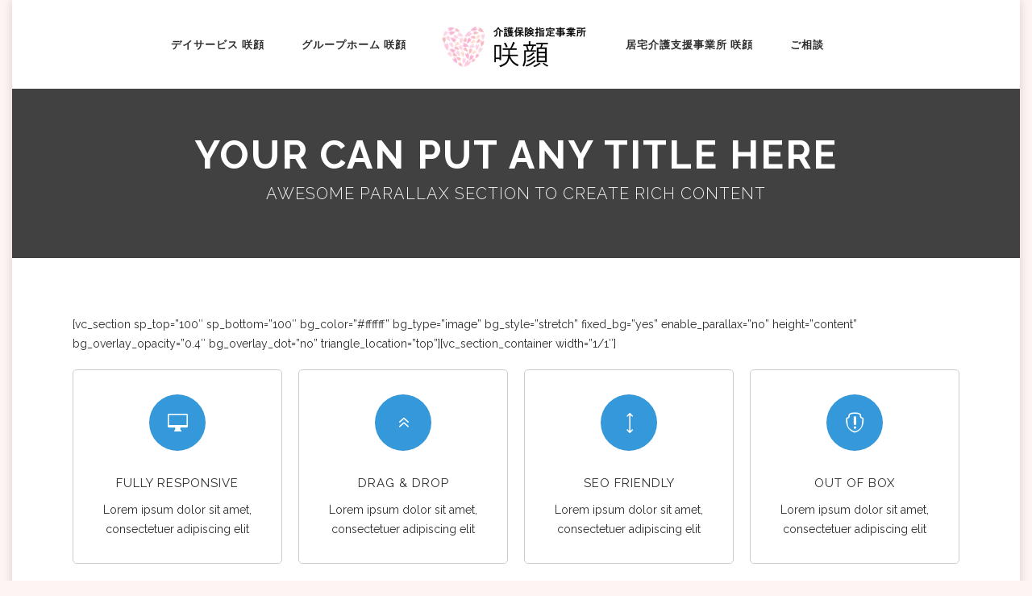

--- FILE ---
content_type: text/html; charset=UTF-8
request_url: http://ega0.net/pages/titlebar-content-in-center/
body_size: 92455
content:

<!doctype html>
<html  lang="ja">
<head>

<!-- Meta Tags -->

<meta charset="utf-8">
<meta name="viewport" content="width=device-width, initial-scale=1, maximum-scale=1" />
<meta http-equiv="Content-Type" content="text/html; charset=utf-8"/>
<title>Titlebar content in center | 介護保険指定事業所｜咲顔</title>

<!--[if lte IE 8]>
	<script src="http://html5shim.googlecode.com/svn/trunk/html5.js"></script>
<![endif]-->

<link rel="shortcut icon" href="http://ega0.net/wp/wp-content/uploads/2015/04/東葉苑-favi16.png">
<link rel="apple-touch-icon" href="http://ega0.net/wp/wp-content/uploads/2015/04/東葉苑-57.png">
<link rel="apple-touch-icon" sizes="114x114" href="http://ega0.net/wp/wp-content/uploads/2015/04/東葉苑-114.png">
<link rel="apple-touch-icon" sizes="72x72" href="http://ega0.net/wp/wp-content/uploads/2015/04/東葉苑-72.png">
<link rel="apple-touch-icon" sizes="144x144" href="http://ega0.net/wp/wp-content/uploads/2015/04/東葉苑-144.png">
<link rel="pingback" href="http://ega0.net/wp/xmlrpc.php" />

 

	<script type="text/javascript">
	WebFontConfig = {
		google: { families: [ "Raleway:300,400,400italic,500,600,700,700italic:latin,greek-ext,cyrillic,latin-ext,greek,cyrillic-ext,vietnamese", "Crete+Round:300,400,400italic,500,600,700,700italic:latin,greek-ext,cyrillic,latin-ext,greek,cyrillic-ext,vietnamese" ] } ,		custom: {
            families: [ 'fontAwesome'  ],
             urls: ['http://ega0.net/wp/wp-content/themes/Aperio/css/icons.css' ]
         }
	};
	(function() {
		var wf = document.createElement('script');
		wf.src = ('https:' == document.location.protocol ? 'https' : 'http') +
		  '://ajax.googleapis.com/ajax/libs/webfont/1/webfont.js';
		wf.type = 'text/javascript';
		wf.async = 'true';
		var s = document.getElementsByTagName('script')[0];
		s.parentNode.insertBefore(wf, s);
	})();
</script>

<!-- All in One SEO Pack 2.3.12.2.1 by Michael Torbert of Semper Fi Web Design[253,314] -->
<meta name="description"  content="Lorem ipsum dolor sit amet, consectetuer adipiscing elit. Aenean commodo ligula eget dolor dictum felis eu.Lorem ipsum dolor sit amet, consectetuer adipiscing" />

<link rel="canonical" href="http://ega0.net/pages/titlebar-content-in-center/" />
			<script>
			(function(i,s,o,g,r,a,m){i['GoogleAnalyticsObject']=r;i[r]=i[r]||function(){
			(i[r].q=i[r].q||[]).push(arguments)},i[r].l=1*new Date();a=s.createElement(o),
			m=s.getElementsByTagName(o)[0];a.async=1;a.src=g;m.parentNode.insertBefore(a,m)
			})(window,document,'script','//www.google-analytics.com/analytics.js','ga');

			ga('create', 'UA-98006367-4', 'auto');
			
			ga('send', 'pageview');
			</script>
<!-- /all in one seo pack -->
<link rel="alternate" type="application/rss+xml" title="介護保険指定事業所｜咲顔 &raquo; フィード" href="http://ega0.net/feed/" />
<link rel="alternate" type="application/rss+xml" title="介護保険指定事業所｜咲顔 &raquo; コメントフィード" href="http://ega0.net/comments/feed/" />
<link rel="alternate" type="application/rss+xml" title="介護保険指定事業所｜咲顔 &raquo; Titlebar content in center のコメントのフィード" href="http://ega0.net/pages/titlebar-content-in-center/feed/" />
<link rel='stylesheet' id='rs-plugin-settings-css'  href='http://ega0.net/wp/wp-content/plugins/revslider/rs-plugin/css/settings.css?ver=4.6.5' type='text/css' media='all' />
<style id='rs-plugin-settings-inline-css' type='text/css'>
.tp-caption.brad-heading,.tp-caption.brad-heading-right,.tp-caption.brad-heading-white,.tp-caption.brad-heading-white-center{font-size:47px;   letter-spacing:1.5px;   line-height:60px;   text-transform:uppercase;   color:#2d2d2d;   font-weight:700}.tp-caption.brad-heading-right{text-align:right}.tp-caption.brad-sub-heading,.tp-caption.brad-sub-heading-white{font-family:"Raleway",Times,serif;   font-size:20px;   line-height:25px;   color:#595959;   font-weight:500;   font-style:normal}.tp-caption.brad-heading-white-center{text-align:center}.tp-caption.brad-sub-heading-white{color:#eee}.tp-caption.brad-heading-white,.tp-caption.brad-heading-white-center{color:#fff}.tp-caption.brad-buttons .button{margin:0 7px!important}
</style>
<link rel='stylesheet' id='style-css-css'  href='http://ega0.net/wp/wp-content/themes/Aperio/style.css?ver=4.1.41' type='text/css' media='all' />
<link rel='stylesheet' id='layout-css'  href='http://ega0.net/wp/wp-content/themes/Aperio/css/layout.css?ver=4.1.41' type='text/css' media='all' />
<link rel='stylesheet' id='main-css'  href='http://ega0.net/wp/wp-content/themes/Aperio/css/main.css?ver=4.1.41' type='text/css' media='all' />
<link rel='stylesheet' id='shortcodes-css'  href='http://ega0.net/wp/wp-content/themes/Aperio/css/shortcodes.css?ver=4.1.41' type='text/css' media='all' />
<link rel='stylesheet' id='mediaelement-css'  href='http://ega0.net/wp/wp-includes/js/mediaelement/mediaelementplayer.min.css?ver=2.15.1' type='text/css' media='all' />
<link rel='stylesheet' id='prettyPhoto-css'  href='http://ega0.net/wp/wp-content/themes/Aperio/css/prettyPhoto.css?ver=4.1.41' type='text/css' media='all' />
<link rel='stylesheet' id='responsive-css'  href='http://ega0.net/wp/wp-content/themes/Aperio/css/responsive.css?ver=4.1.41' type='text/css' media='all' />
<link rel='stylesheet' id='instag-slider-css'  href='http://ega0.net/wp/wp-content/plugins/instagram-slider-widget/assets/css/instag-slider.css?ver=1.4.0' type='text/css' media='all' />
<link rel='stylesheet' id='tablepress-default-css'  href='http://ega0.net/wp/wp-content/plugins/tablepress/css/default.min.css?ver=1.5.1' type='text/css' media='all' />
<link rel='stylesheet' id='js_composer_front-css'  href='http://ega0.net/wp/wp-content/plugins/js_composer/assets/css/js_composer.css?ver=4.4.2' type='text/css' media='all' />
<link rel='stylesheet' id='jetpack_css-css'  href='http://ega0.net/wp/wp-content/plugins/jetpack/css/jetpack.css?ver=3.4.6' type='text/css' media='all' />
<script type='text/javascript' src='http://ega0.net/wp/wp-includes/js/jquery/jquery.js?ver=1.11.1'></script>
<script type='text/javascript' src='http://ega0.net/wp/wp-includes/js/jquery/jquery-migrate.min.js?ver=1.2.1'></script>
<script type='text/javascript' src='http://ega0.net/wp/wp-content/plugins/revslider/rs-plugin/js/jquery.themepunch.tools.min.js?ver=4.6.5'></script>
<script type='text/javascript' src='http://ega0.net/wp/wp-content/plugins/revslider/rs-plugin/js/jquery.themepunch.revolution.min.js?ver=4.6.5'></script>
<script type='text/javascript' src='http://ega0.net/wp/wp-content/plugins/instagram-slider-widget/assets/js/jquery.flexslider-min.js?ver=2.2'></script>
<link rel="EditURI" type="application/rsd+xml" title="RSD" href="http://ega0.net/wp/xmlrpc.php?rsd" />
<link rel="wlwmanifest" type="application/wlwmanifest+xml" href="http://ega0.net/wp/wp-includes/wlwmanifest.xml" /> 
<meta name="generator" content="WordPress 4.1.41" />
<link rel='shortlink' href='http://ega0.net/?p=4054' />
		<script type="text/javascript">
			jQuery(document).ready(function() {
				// CUSTOM AJAX CONTENT LOADING FUNCTION
				var ajaxRevslider = function(obj) {
				
					// obj.type : Post Type
					// obj.id : ID of Content to Load
					// obj.aspectratio : The Aspect Ratio of the Container / Media
					// obj.selector : The Container Selector where the Content of Ajax will be injected. It is done via the Essential Grid on Return of Content
					
					var content = "";

					data = {};
					
					data.action = 'revslider_ajax_call_front';
					data.client_action = 'get_slider_html';
					data.token = 'e4e18fbe93';
					data.type = obj.type;
					data.id = obj.id;
					data.aspectratio = obj.aspectratio;
					
					// SYNC AJAX REQUEST
					jQuery.ajax({
						type:"post",
						url:"http://ega0.net/wp/wp-admin/admin-ajax.php",
						dataType: 'json',
						data:data,
						async:false,
						success: function(ret, textStatus, XMLHttpRequest) {
							if(ret.success == true)
								content = ret.data;								
						},
						error: function(e) {
							console.log(e);
						}
					});
					
					 // FIRST RETURN THE CONTENT WHEN IT IS LOADED !!
					 return content;						 
				};
				
				// CUSTOM AJAX FUNCTION TO REMOVE THE SLIDER
				var ajaxRemoveRevslider = function(obj) {
					return jQuery(obj.selector+" .rev_slider").revkill();
				};

				// EXTEND THE AJAX CONTENT LOADING TYPES WITH TYPE AND FUNCTION
				var extendessential = setInterval(function() {
					if (jQuery.fn.tpessential != undefined) {
						clearInterval(extendessential);
						if(typeof(jQuery.fn.tpessential.defaults) !== 'undefined') {
							jQuery.fn.tpessential.defaults.ajaxTypes.push({type:"revslider",func:ajaxRevslider,killfunc:ajaxRemoveRevslider,openAnimationSpeed:0.3});   
							// type:  Name of the Post to load via Ajax into the Essential Grid Ajax Container
							// func: the Function Name which is Called once the Item with the Post Type has been clicked
							// killfunc: function to kill in case the Ajax Window going to be removed (before Remove function !
							// openAnimationSpeed: how quick the Ajax Content window should be animated (default is 0.3)
						}
					}
				},30);
			});
		</script>
			<style type="text/css">.recentcomments a{display:inline !important;padding:0 !important;margin:0 !important;}</style>
<meta name="generator" content="Powered by Visual Composer - drag and drop page builder for WordPress."/>
<!--[if IE 8]><link rel="stylesheet" type="text/css" href="http://ega0.net/wp/wp-content/plugins/js_composer/assets/css/vc-ie8.css" media="screen"><![endif]--><style type="text/css" id="custom-background-css">
body.custom-background { background-color: #fff4f4; }
</style>
   <!-- Custom Stylesheet -->
  <style type="text/css">
  
  	
    body,
    .boxed-layout{
	   	   
	  	
	   background-color:#ffffff;
	   background-repeat:no-repeat;
	   background-position:center center;
	   -webkit-background-size: cover; 
       -moz-background-size: cover; 
	   -o-background-size: cover; 
	   background-size: cover;
	   background-attachment:0;
    }
	 
    body{
        font-family: Raleway ;
        font-size: 14px;
        font-style: ;
		font-weight: ;
	    line-height:24px;
        color: #2d2d2d;
	    	    background-color:#f3f3f3;
	    	    	    background-repeat:no-repeat;
	    background-position:center center;
	    -webkit-background-size: cover; 
	    -moz-background-size: cover; 
	    -o-background-size: cover; 
	    background-size: cover;
	    background-attachment:fixed;
	       }
   
   .button , input[type="submit"],
   .brad-info-box{
	   font-family:Raleway ;
   }
   
   ul.product_list_widget li a,
   .button,
   .counter-title > span.counter-value,
   .readmore{
	   font-family:Raleway;
   }
   
   .post-meta-data.style2{
	   font-family:Raleway;
	   font-weight:;
	   font-style:;
	   letter-spacing:0.5px;
	   text-transform:uppercase;
	   font-size: 13px;
   }
   
   .posts-grid .post-meta-data.style2{
	   font-size:12px;
   }
   
	 
  /*blockquote style */
  blockquote{
    font-family: Crete Round ;
    font-size: 21px;
    font-style: ;
	font-weight: ;
	line-height:31px;
	letter-spacing:0px;
	text-transform:none;
    color: #999999;
  }

   /*-----------------------------------------------------*/
   /* Heading Styles
   /*-----------------------------------------------------*/

   h1{
    font-family: Raleway ;
    font-size: 39px;
    font-style: ;
	font-weight: ;
	line-height:45px;
	letter-spacing:2px;
	text-transform:uppercase;
    color: #2d2d2d;
	}

  h2{
    font-family: Raleway ;
    font-size: 28px;
    font-style: ;
	 font-weight: ;
	line-height:40px;
	letter-spacing:1.5px;
	text-transform:uppercase;
    color: #2d2d2d;
   }

   h3{
    font-family: Raleway ;
    font-size: 20px;
    font-style: ;
	font-weight: ;
	line-height:30px;
	letter-spacing:1px;
	text-transform:uppercase;
    color: #2d2d2d; 
   }

  h4{
    font-family: Raleway;
    font-size: 15px;
    font-style: ;
	font-weight: ;
	line-height:21px;
	letter-spacing:1px;
	text-transform:uppercase;
    color: #2d2d2d;
   } 

  h5{
    font-family: Raleway;
    font-size: 15px;
    font-style: ;
	font-weight: ;
	line-height:23px;
	letter-spacing:3px;
	text-transform:uppercase;
    color: #999999;
   }

  h6{
    font-family: Raleway;
    font-size: 17px;
    font-style: ;
	font-weight: ;
	line-height:29px;
	letter-spacing:0px;
	text-transform:none;
    color: #666666; 
   }
   
  .sidebar .widget > h4 {
	font-family: Raleway;
    font-size: 14px;
    font-style: ;
	font-weight: ;
	line-height:45px;
	letter-spacing:0px;
	text-transform:uppercase;
    color: #2d2d2d;
	background-color:#f6f6f6;
   }
   

   a{
	   color:#f1c40f;
   }
    a:hover{
		color:#2d2d2d;
	}
	
  
  .tooltips a{
	  border-bottom-color:#f1c40f  }
  
  .tooltips a:hover{
	  border-bottom-color:#2d2d2d  }
  
 
   .boxed-layout{
	   border:0 solid ;
   }

  /*----------------------------------------------*/ 
  /* Topbar 
  /*----------------------------------------------*/

  #top_bar {
	background-color:#ffffff;
	border-bottom-color:#e8e8e8;
	color:#bbbbbb;
  }
  #top_bar .social-icons li{
	  border-color:#e8e8e8;
  }
   #top_bar .contact-info span,
   #top_bar .top-menu > li {
     border-color:#e8e8e8;
  }
  
  #top_bar .social-icons li a ,
  #top_bar .top-menu > li a ,
  #top_bar  a {
	  color:#999999;
  }
  #top_bar .social-icons li a:hover ,
  #top_bar .top-menu > li a:hover ,
  #top_bar a:hover {
	  color:#f1c40f;
  }


  /*----------------------------------------------*/
  /* Main Navigation Styles
  /*----------------------------------------------*/

   #header.shrinked #main_navigation{
	 min-height:65px;
  }
  
  #header.shrinked #main_navigation #logo ,
  #header.shrinked #main_navigation ul.main_menu > li,
  #header.shrinked.type3 #header-search-button,
  #header.shrinked.type3 .cart-container,
  #header.shrinked.type3 .header-nav .social-icons{
	  height:65px!important;
	  line-height:65px!important;
	  max-height:65px!important;
  }
  
  
    .logo-container{
	   width:190px;
   }
   #header.type2 .logo-container{
	   margin-left:-95px;
   }
   #header.type2 .left-nav-container{
	   padding-right:135px;
   }
   #header.type2 .right-nav-container{
	   padding-left:135px;
   }
   

  #main_navigation{
	  min-height:110px;
  }
  #main_navigation ,
  .header_container,
  #header.type3 .nav-container,
  #side_header {
      background:#ffffff;
  }
  ul.main_menu > li > a ,
  #side_header ul.side_menu > li > a { 
      color:#2d2d2d;
      font-size:13px;
      font-weight: 700;
	  letter-spacing: 1px;
      font-family:Raleway;
	  text-transform:uppercase;
	  border-bottom-color:#f1c40f   }
   
   .brad-mega-menu .brad-megamenu-title{
	  color:#ffffff;
	  border-bottom-color:#ffffff;
      font-size:13px;
      font-weight: 600;
	  letter-spacing: 1px;
      font-family:Raleway;
	  text-transform:uppercase;
   }
   
  .main_menu > li:hover > a,
  .main_menu > li > a:hover ,
  #side_header ul.side_menu > li > a:hover {
	  color: #2d2d2d  }
  
  #side_header ul.side_menu > li > a,
  #side_header ul.side_menu > li > ul{
	  border-bottom-color:#dddddd  }

  .main_menu > li.active a,
  .main_menu > li.active a:hover ,
  #side_header ul.side_menu > li.active > a,
  #side_header ul.side_menu > li.active > a:hover
   {
	   color: #2d2d2d;
	   border-top-color:#2d2d2d;
}
  .main_menu ul.sub-menu {
	background-color:#454545;
	background-color:rgba(69,69,69,0.98);
	border-color:#f1c40f;
	border-color:#f1c40f	
}

 .main_menu ul.sub-menu li a ,
 #side_header .sub-menu li a {
	color:#cccccc;
    font-size:11px;
    font-weight:600; 
    font-family:Raleway;
	text-transform:uppercase;
	letter-spacing:1px;
  }

  .main_menu .sub-menu li.current-menu-item > a,
  .main_menu .sub-menu li.current-menu-item > a:hover,
  .main_menu .sub-menu li.current_page_item > a,
  .main_menu .sub-menu li.current_page_item > a:hover ,

  #side_header .sub-menu li.current-menu-item >  a,
  #side_header .sub-menu li.current-menu-item > a:hover,
  #side_header .sub-menu li.current_page_item > a,
  #side_header .sub-menu li.current_page_item > a:hover{
	 color:#ffffff;
  }


  .main_menu .sub-menu li a:hover{
	 color:#f1c40f;
}

  #side_header .sub-menu li a:hover{
	 color:#f1c40f;
  }

  #header-search-button a ,
  .cart-icon-wrapper ,
  .toggle-menu ,
  .header-nav .social-icons li a ,
  .carticon-mobile{
	 color:#454545;
	 background-color:transparent;
	 
  }


  #header-search-button a:hover ,
  .cart-icon-wrapper:hover ,
  .toggle-menu:hover ,
  .header-nav .social-icons li a:hover ,
  .carticon-mobile:hover{
	 color:#3d3d3d;
	 background-color:transparent;
  }
  
  #logo ,
  ul.main_menu > li ,
  #header.type3 #header-search-button,
  #header.type3 .cart-container,
  #header.type3 .header-nav .social-icons{
	  height:110px;
	  line-height:110px;
	  max-height:110px;
 }

 .main_menu > li > ul.sub-menu.brad-mega-menu > li{
	 border-right-color:#999999 }
 

  

  #titlebar.titlebar-type-transparent{
	 padding-top:110px;
 }

 
 
 /* Woocart Stylings */
 .cart-container .widget_shopping_cart{
	 
	 background-color:#ffffff;
	 background-color:rgba(255,255,255,0.98);
	 color:#999999;
 }
 
 .cart-container ul.product_list_widget li a{
	 color:#454545;
 }
 
 .cart-container ul.product_list_widget li a:hover{
	 color:#f1c40f;
 }
 
 .cart-container p.buttons .button{
	 color:#454545!important;
	 border-color:#454545!important;
 }
 
 .cart-container p.buttons .button:hover{
	 color:#f1c40f!important;
	 border-color:#f1c40f!important;
 }
 
 .cart-container .widget_shopping_cart_content .total{
	 border-bottom-color:#e8e8e8!important;
	 border-top-color:#e8e8e8!important;
 }
 
 .cart-container .widget_shopping_cart{
	 border:1px solid #e8e8e8;
 }
 
 .cart-container ul.product_list_widget li .quantity{
	 color:#999999;
 }
 
 /* Brad Slider*/
 .carousel-caption h6{
	font-family: Crete Round;
    font-size: 21px;
    font-weight: ;
	font-style: ;
	line-height:31px;
	letter-spacing:0px;
	text-transform:none;
  }

 
 .carousel-caption h2{
	font-family: Raleway;
    font-size: 55px;
    font-style: ;
	font-weight: ;
	line-height:65px;
	letter-spacing:2px;
	text-transform:uppercase;
  }
  
  
  .carousel-caption .slider-content{
	font-family: Raleway;
    font-size: 19px;
    font-style: ;
	 font-weight: ;
	line-height:30px;
	letter-spacing:0px;
	text-transform:none;
  }
  
   
 /*----------------------------------------------*/
 /* titlebar Style
 /*----------------------------------------------*/
 #titlebar{
	  background-color:#414141!important;  }
  
  #titlebar .titlebar-heading h1{
	  font-family: Raleway;
      font-style: ;
	  font-weight: ;
	  line-height:20px;
	  font-size: 15px;
	  letter-spacing:1px;
	  text-transform:uppercase;
  }
  
  #titlebar.titlebar-size-medium .titlebar-heading h1 {
	line-height:20px;
	font-size: 15px;
	letter-spacing:1px;
	text-transform:uppercase;
  }
  
  #titlebar.titlebar-size-large .titlebar-heading h1 {
	line-height:55px;
	font-size: 48px;
	letter-spacing:2px;
	text-transform:uppercase;
  }

  #titlebar .parallax-image{
	 background-image:url("");	   background-repeat:no-repeat;
	   background-position:center center;
	   -webkit-background-size: cover; 
       -moz-background-size: cover; 
	   -o-background-size: cover; 
	   background-size: cover;
  }
  
     #titlebar .section-overlay{
	   background-color:;
	   opacity:1;
	   filter:alpha(opacity=100);
 }
 
 #titlebar .titlebar-wrapper{
	 	 height:250px;
	 min-height:250px;
 }

 #titlebar.titlebar-type-transparent .titlebar-wrapper{
	 padding-bottom:45px;
 }

 #titlebar .titlebar-subcontent{
	 font-family: Raleway;
      font-style: ;
	  font-weight: ;
	  letter-spacing:1px;
	  text-transform:uppercase;
}
  

/*-------------------------------------------------*/
/* Overlay and buttons
*---------------------------------------------------*/


  .button ,
  input[type="submit"]{
	  background-color:#f1c40f;
	  color:#ffffff;
}

  
/*---------------------------------------------------*/
/* Footer Styles
/*---------------------------------------------------*/

  #footer{
	font-size:14px;
	line-height:24px;
  }

/*Fotter Widget Area1*/
 #footer .footer-widgets{
	 border-top:0 solid ;
	 background-color:#ffffff;
	 color: #3a3a3a;
 }
 
 #footer  .widget_nav_menu ul ul{
	  border-top:1px solid #555555;
  }
  
  #footer .footer-widgets .widget-posts li .date {
      color : #3a3a3a;
  }

  #footer .footer-widgets .widget h4 {
     color:#dd9933!important;
     font-family:Raleway,sans-serif;
     font-style:;
	 font-weight:;
     font-size:14px;
	 line-height:35px;
	 letter-spacing:1px;
	 text-transform:uppercase;
	 background-color:transparent  }
  
   #footer .footer-widgets a:link, #footer .footer-widgets a, #footer .footer-widgets a:visited, #footer .footer-widgets a:active{
      color:#3a3a3a!important;
  }
  #footer .footer-widgets a:hover, #footer .footer-widgets .widget_tag_cloud a:hover{
      color:transparent;
  }
    
  
    /*Footer widget area2 */
  
  #footer .footer-widgets2{
	 border-top:0 solid ;
	 background-color:#fdffe8;
	 color: #3a3a3a;
 }
 
 
  #footer .footer-widgets2 .widget_nav_menu ul ul{
	  border-top:1px solid #555555;
  }
  
  #footer .footer-widgets2 .widget-posts li .date {
      color : #3a3a3a;
  }

  #footer .footer-widgets2 .widget h4 {
     color:#ffffff!important;
     font-family:Raleway,sans-serif;
     font-style:;
	 font-weight:;
     font-size:13px;
	 letter-spacing:1px;
	 line-height:35px;
	 text-transform:uppercase;
	  background-color:#f5f5f5  }
  
   #footer .footer-widgets2 a:link, #footer .footer-widgets2 a, #footer .footer-widgets2 a:visited, #footer .footer-widgets2 a:active{
      color:#cccccc!important;
  }
  #footer .footer-widgets2 a:hover, #footer .footer-widgets2 .widget_tag_cloud a:hover{
      color:#ebebeb;
	  
  }
  
    
  /*footer copyright area */
  #copyright a  , 
  #copyright a:link ,
  #copyright a:active,
  #copyright .social-icons a ,
  #copyright .footer-menu > li a ,
  #copyright .go-top {
	 color: #3a3a3a;
  }
  #copyright a:hover,
  #copyright .social-icons a:hover ,
  #copyright .footer-menu > li a:hover,
  #copyright .go-top:hover{
	 color:#ebebeb;
  }
  .footer-menu > li{
	  border-right:1px solid #555555;
  }
  
  #copyright{
	  border-top:0 solid ;
	  background-color:#709abf;
	  color: #3a3a3a;
  }


 /* overlay color */
 .overlay{
	 	background-color:#333333;
	background-color:rgba(51,51,51,0.9) }
 
 .overlay-content,
  .portfolio-items.portfolio-style1 .portfolio-item .info h5,
 .portfolio-items.portfolio-style1 .portfolio-item .info h5 a{
	 color:#dddddd!important;
 }
 
 .portfolio-items.portfolio-style1 .portfolio-item .info h3,
 .portfolio-items.portfolio-style1 .portfolio-item .info h3 a,
 .overlay-content h1,.overlay-content h2,.overlay-content h3,.overlay-content h4,.overlay-content h5,.overlay-content h6{
	 color:#ffffff!important;
 }
 
 .overlay .lightbox-icon,
 .overlay .love-it{
	 color:#454545;
	 background-color:#eeeeee;
 }

/*--------------------------------------------*/
/* Color Primary
/*--------------------------------------------*/

  .special_amp,
  #top_bar .social-icons li a:hover,
  #top_bar .top-menu > li a:hover ,
  .social-icons a:hover,
  .commentlist .reply a ,
  .commentlist .comment-meta a:hover,
  .post-share-menu li a:hover,
  .widget-posts li h6 a:hover,
  .highlighted,
  .star-rating,
  .shop_table .remove:hover,
  .form-row label .required,
   ul.product_list_widget li .amount ,
  .single-product-tabset .comment-form label .required,
  .products .product .price ,
  .woocommerce-checkout .chosen-container .chosen-results li.active-result.highlighted,
  .woocommerce-account .chosen-container .chosen-results li.active-result.highlighted,
  .post-meta-data.style2 .post-meta-cats,
  .post-meta-data.style2 .post-meta-cats a,
  .button.button_alternateprimary,
  ul.product_list_widget li a:hover,
  .post-meta-data > span a:hover,
  .quantity .minus, .quantity .plus,
  .widget > ul > li > a:hover ,
  .widget_nav_menu ul li a:hover
  {
	  color:#f1c40f;
  }
  

  .color-primary,
  .primary-color,
  .portfolio-tabs ul li.sort-item.active a,
  .button.button_alternatewhite:hover{
	  color:#f1c40f!important;
  }
  


    .pagination a.active,
    ul.styled-list li i ,
	ul.styled-list.style2 li i ,
   .button.button_alternateprimary,
   .shop_table .remove:hover,
   .commentlist .reply a ,
   .quantity .minus,
   .quantity .plus,
   .bx-pager-item a.active, .pagination a.selected,
   .bx-carousel-container .bx-prev:hover,
   .bx-carousel-container .bx-next:hover,
   .clients-carousel-container .bx-prev:hover,
   .clients-carousel-container .bx-next:hover,
   .title.style1.divider-primary.textright,
   .title.style3.bc-primary span,
   .title.style4.bc-primary span,
   blockquote{
	  border-color:#f1c40f;
  }
  
  .button.button_alternateprimary{
		border-color:#f1c40f!important;
   }
  
  .portfolio-carousel a.carousel-prev:hover,
  .portfolio-carousel a.carousel-next:hover,
   ul.styled-list.style2 li i,
  .progress .bar,
  .highlighted.style2,
  .product-wrapper .onsale,
  .single-product-wrapper .onsale,
  .widget_price_filter .price_slider_wrapper .price_slider .ui-slider-handle,
  .bubblingG span,
  .toggle .toggle-title a span.plus ,
  .accordion .accordion-title a span.plus,
  .commentlist .reply a:hover,
  .quantity .minus:hover,
  .quantity .plus:hover,
  .portfolio-tabs ul li.sort-item a:after,
  .bx-carousel-container .bx-prev:hover,
  .bx-carousel-container .bx-next:hover,
  .clients-carousel-container .bx-prev:hover,
  .clients-carousel-container .bx-next:hover,
  .cart-icon-wrapper .count,
  .person .divider span{
	  background-color:#f1c40f;
  }
  
 
  .hr.hr-border-primary span:before ,
  .hr.hr-border-primary span:after,
  .hr-color-primary .hr span:after,
  .hr-color-primary .hr span:before,
  .button.button_alternateprimary:hover,
  .title.style1.divider-primary span:after,
  .title.style2.divider-primary span:after,
  .title.style3.divider-primary span:after,
  .title.style1.textcenter.divider-primary span:before,
  .title.style2.textcenter.divider-primary span:before,
  .title.style3.textcenter.divider-primary span:before{
	  background-color:#f1c40f!important;
  }
  
 

</style>

<!--[if IE]>
	<link rel="stylesheet" href="http://ega0.net/wp/wp-content/themes/Aperio/css/ie.css">
<![endif]-->
<!--[if lte IE 8]>
	<script type="text/javascript" src="http://ega0.net/wp/wp-content/themes/Aperio/js/respond.min.js"></script>
<![endif]-->
</head>


<body id="home" class="page page-id-4054 page-child parent-pageid-4022 page-template-default custom-background  solid-header header-scheme-light type2 header-fullwidth-no border-default wpb-js-composer js-comp-ver-4.4.2 vc_responsive">

<!-- mobile menu Starts Here-->

<div id="mobile_navigation">
  <a id="close-mobile-menu" href="#">X</a>
  <ul id="mobile_menu" class="mobile_menu"><li id="menu-item-9815" class="menu-item menu-item-type-post_type menu-item-object-page menu-item-9815"><a href="http://ega0.net/">Home</a></li>
<li id="menu-item-9814" class="menu-item menu-item-type-post_type menu-item-object-page menu-item-9814"><a href="http://ega0.net/about/">事業所のご案内</a></li>
<li id="menu-item-9816" class="menu-item menu-item-type-post_type menu-item-object-page menu-item-9816"><a href="http://ega0.net/hcs/">居宅介護支援事業所とは</a></li>
<li id="menu-item-9813" class="menu-item menu-item-type-post_type menu-item-object-page menu-item-9813"><a href="http://ega0.net/service/">サービスのご案内</a></li>
<li id="menu-item-9818" class="menu-item menu-item-type-post_type menu-item-object-page menu-item-9818"><a href="http://ega0.net/consultation/">ご相談</a></li>
</ul></div>
<!-- End Mobile Navigation -->

<!-- Boxed Layout -->
<div class="boxed-layout boxed-shadow-yes tcover-padding-no hcover-padding-no  padding-no vpadding-no style-default">

<!-- Header -->

<div id="header_wrapper" class=" solid-header header-scheme-light type2">
    <div class="header_container">
    <div id="header" class=" solid-header header-scheme-light type2  solid-header header-scheme-light type2  second-nav" data-height="110" data-shrinked-height="65" data-auto-offset="1" data-offset="0" data-second-nav-offset="0">
      <section id="main_navigation" class=" header-nav shrinking-nav">
        <div class="container">
          <div id="main_navigation_container" class="row-fluid"> 
            <!-- left menu container-->
            <div class="left-nav-container">
            <ul id="main_menu" class="main_menu">
            
                              
                  
				                 
                 <li  id="menu-item-9834" class="menu-item menu-item-type-custom menu-item-object-custom"><a target="_blank" href="http://egao-ds.jp.net/">デイサービス 咲顔</a></li>
<li  id="menu-item-9835" class="menu-item menu-item-type-custom menu-item-object-custom"><a target="_blank" href="http://egao-gh.jp.net/">グループホーム 咲顔</a></li>
              
              </ul>
             </div>
            <div class="logo-container">
              <a id="logo" href="http://ega0.net">
                                <img src="http://ega0.net/wp/wp-content/uploads/2015/04/egaologo1.png" class="default-logo" alt="介護保険指定事業所｜咲顔">
                                <img src="http://ega0.net/wp/wp-content/themes/Aperio/images/logowhite.png" class="white-logo" alt="介護保険指定事業所｜咲顔">
                                </a>
            </div>
            <div class="right-nav-container">
            <ul id="second_main_menu" class="main_menu">
            <li  id="menu-item-9836" class="menu-item menu-item-type-custom menu-item-object-custom"><a target="_blank" href="http://egao-hcs.jp.net/">居宅介護支援事業所 咲顔</a></li>
<li  id="menu-item-9837" class="menu-item menu-item-type-post_type menu-item-object-page"><a href="http://ega0.net/consultation/">ご相談</a></li>
                             
                  
				             </ul>
             </div>
            <!-- Tooggle Menu will displace on mobile devices -->
            <div id="mobile-menu-container">
                            <a class="toggle-menu" href="#"><i class="fa-navicon"></i></a>
            </div>
          </div>
        </div>
      </section>
    </div>
  </div>
</div>

        
        <!-- Static Page Titlebar -->
<section id="titlebar" class="titlebar  titlebar-type-solid border-no titlebar-scheme-light titlebar-alignment-center titlebar-valignment-center titlebar-size-large enable-hr-no" data-height="250" data-rs-height="yes"  >
  <div class="parallax-image parallax-section-yes" ></div>
  <div class="section-overlay"></div>
  <div class="titlebar-wrapper">
    <div class="titlebar-content">
      <div class="container">
        <div class="row-fluid">
          <div class="row-fluid">
            <div class="titlebar-heading">
              <h1><span>Your can Put any Title Here</span></h1>              <div class="hr hr-border-primary double-border border-small"><span></span></div>
            <div class="titlebar-subcontent">Awesome Parallax section to create rich content</div>            </div>
                                            
          </div>
         </div>
      </div>
    </div>
  </div>
</section>
<!--End Header -->


      <div id="section_0" class="section post-content">
    <div class="container">
     <div class="row-fluid"> 
    <p>[vc_section sp_top=&#8221;100&#8243; sp_bottom=&#8221;100&#8243; bg_color=&#8221;#ffffff&#8221; bg_type=&#8221;image&#8221; bg_style=&#8221;stretch&#8221; fixed_bg=&#8221;yes&#8221; enable_parallax=&#8221;no&#8221; height=&#8221;content&#8221; bg_overlay_opacity=&#8221;0.4&#8243; bg_overlay_dot=&#8221;no&#8221; triangle_location=&#8221;top&#8221;][vc_section_container width=&#8221;1/1&#8243;]<section id="section_168027356" class="section content-box   section-border-no section-bborder-no section-height-content section-bgtype- section-fixed-background-no  section-bgstyle-stretch section-triangle-no triangle-location-top parallax-section-no section-overlay-no section-overlay-dot-no "  style="padding-top:0;padding-bottom:0;background-color:#ffffff;" data-video-ratio="" data-parallax-speed="1" ><div class="section-overlay" style=""></div><div class="container section-content"><div class="row-fluid"><div class="row-fluid equal-cheight-no  element-padding-small element-vpadding-default">
	<div class="section-column span3" style="">
		<div class="inner-content  content-box  textnone" style="padding-top:0px;padding-bottom:0px;padding-left:0px;padding-right:0px;">
			<div class="service-box flip-yes hoverlay"><div class="front-content" style="-webkit-border-radius:5px;-moz-border-radius:5px;border-radius:5px;background-color:#ffffff;border:1px solid #cccccc;"><div ><div><span  class="brad-icon service-icon style3 large-size " style=" -webkit-border-radius:50%;-moz-border-radius:50%;border-radius:50%;color:#ffffff;background-color:#3498db;"><i class="fa-icon_desktop"></i></span><h4  style="">Fully Responsive</h4><div class="service-content" style="">Lorem ipsum dolor sit amet, consectetuer adipiscing elit</div></div></div></div><div class="flip-content" style="-webkit-border-radius:5px;-moz-border-radius:5px;border-radius:5px;background-color:#f8f9fa;border:1px solid #d8d8d8;"><div><div><h4 style="color:#444444!important;">Ready For All Screens</h4><div class="service-content" style="color:#777777!important;">Lorem ipsum dolor sit amet, consectetuer adipiscing elit. Aenean commodo ligula eget dolor dictum felis eu.</div></div></div></div></div>	 
		</div> 
	</div> 

	<div class="section-column span3" style="">
		<div class="inner-content  content-box  textnone" style="padding-top:0px;padding-bottom:0px;padding-left:0px;padding-right:0px;">
			<div class="service-box flip-yes hoverlay"><div class="front-content" style="-webkit-border-radius:5px;-moz-border-radius:5px;border-radius:5px;background-color:#ffffff;border:1px solid #cccccc;"><div ><div><span  class="brad-icon service-icon style3 large-size " style=" -webkit-border-radius:50%;-moz-border-radius:50%;border-radius:50%;color:#ffffff;background-color:#3498db;"><i class="fa-arrow_carrot-2up"></i></span><h4  style="">Drag &amp; Drop</h4><div class="service-content" style="">Lorem ipsum dolor sit amet, consectetuer adipiscing elit</div></div></div></div><div class="flip-content" style="-webkit-border-radius:5px;-moz-border-radius:5px;border-radius:5px;background-color:#f8f9fa;border:1px solid #d8d8d8;"><div><div><h4 style="color:#444444!important;">Drag and Drop Builder</h4><div class="service-content" style="color:#777777!important;">Lorem ipsum dolor sit amet, consectetuer adipiscing elit. Aenean commodo ligula eget dolor dictum felis eu.</div></div></div></div></div>	 
		</div> 
	</div> 

	<div class="section-column span3" style="">
		<div class="inner-content  content-box  textnone" style="padding-top:0px;padding-bottom:0px;padding-left:0px;padding-right:0px;">
			<div class="service-box flip-yes hoverlay"><div class="front-content" style="-webkit-border-radius:5px;-moz-border-radius:5px;border-radius:5px;background-color:#ffffff;border:1px solid #cccccc;"><div ><div><span  class="brad-icon service-icon style3 large-size " style=" -webkit-border-radius:50%;-moz-border-radius:50%;border-radius:50%;color:#ffffff;background-color:#3498db;"><i class="fa-arrow-up-down"></i></span><h4  style="">Seo Friendly</h4><div class="service-content" style="">Lorem ipsum dolor sit amet, consectetuer adipiscing elit</div></div></div></div><div class="flip-content" style="-webkit-border-radius:5px;-moz-border-radius:5px;border-radius:5px;background-color:#f8f9fa;border:1px solid #d8d8d8;"><div><div><h4 style="color:#444444!important;">Optimized for Search Engines</h4><div class="service-content" style="color:#777777!important;">Lorem ipsum dolor sit amet, consectetuer adipiscing elit. Aenean commodo ligula eget dolor dictum felis eu.</div></div></div></div></div>	 
		</div> 
	</div> 

	<div class="section-column span3" style="">
		<div class="inner-content  content-box  textnone" style="padding-top:0px;padding-bottom:0px;padding-left:0px;padding-right:0px;">
			<div class="service-box flip-yes hoverlay"><div class="front-content" style="-webkit-border-radius:5px;-moz-border-radius:5px;border-radius:5px;background-color:#ffffff;border:1px solid #cccccc;"><div ><div><span  class="brad-icon service-icon style3 large-size " style=" -webkit-border-radius:50%;-moz-border-radius:50%;border-radius:50%;color:#ffffff;background-color:#3498db;"><i class="fa-icon_shield"></i></span><h4  style="">Out of Box</h4><div class="service-content" style="">Lorem ipsum dolor sit amet, consectetuer adipiscing elit</div></div></div></div><div class="flip-content" style="-webkit-border-radius:5px;-moz-border-radius:5px;border-radius:5px;background-color:#f8f9fa;border:1px solid #d8d8d8;"><div><div><h4 style="color:#444444!important;">Out of Box Solution</h4><div class="service-content" style="color:#777777!important;">Lorem ipsum dolor sit amet, consectetuer adipiscing elit. Aenean commodo ligula eget dolor dictum felis eu.</div></div></div></div></div>	 
		</div> 
	</div> 
</div></div></div></section>[/vc_section_container][/vc_section][vc_section section_type=&#8221;full-width&#8221; sp_top=&#8221;55&#8243; sp_bottom=&#8221;0&#8243; bg_color=&#8221;#f6f6f6&#8243; bg_type=&#8221;image&#8221; bg_style=&#8221;stretch&#8221; fixed_bg=&#8221;no&#8221; enable_parallax=&#8221;no&#8221; height=&#8221;content&#8221; bg_overlay_opacity=&#8221;0.4&#8243; bg_overlay_dot=&#8221;no&#8221; triangle_location=&#8221;top&#8221;][vc_section_container width=&#8221;1/1&#8243;]
	<h6 class="title textcenter default bw-defaultpx dh-defaultpx  divider-dark bc-default  dw-default color-default" style="margin-bottom:55px"><span>We Build Akal</span>
	</h6>
<div class="brad-gallery row-fluid grey-no columns-4 element-padding-no element-vpadding-default "><div class="span"><div class="image hoverlay image-gallery"><a href="" rel="prettyPhoto[gallery]"></a></div></div><div class="span"><div class="image hoverlay image-gallery"><a href="" rel="prettyPhoto[gallery]"></a></div></div><div class="span"><div class="image hoverlay image-gallery"><a href="" rel="prettyPhoto[gallery]"></a></div></div><div class="span"><div class="image hoverlay image-gallery"><a href="" rel="prettyPhoto[gallery]"></a></div></div></div>[/vc_section_container][/vc_section][vc_section section_type=&#8221;grid-940&#8243; sp_top=&#8221;80&#8243; sp_bottom=&#8221;90&#8243; bg_color=&#8221;#ffffff&#8221; bg_type=&#8221;image&#8221; bg_style=&#8221;stretch&#8221; fixed_bg=&#8221;yes&#8221; enable_parallax=&#8221;no&#8221; height=&#8221;content&#8221; bg_overlay_opacity=&#8221;0.4&#8243; bg_overlay_dot=&#8221;no&#8221; triangle_location=&#8221;top&#8221;][vc_section_container width=&#8221;1/1&#8243;]
	<h2 class="title textcenter style1 bw-defaultpx dh-defaultpx  divider-dark bc-default  dw-default color-default" style="margin-bottom:55px"><span>Here are Some of the Best Features of Akal</span>
	</h2>
<style type='text/css' scoped>#feature_boxes_1601624435 .feature_box > .brad-icon{-webkit-border-radius:4px;border-radius:4px;color:#3498db;border-color:#3498db;border-width:1px;}#feature_boxes_1601624435 .feature_box:hover > .brad-icon{background-color:#3498db;color:#ffffff;}</style>
	<div id="feature_boxes_container_1601624435" class="clearfix" >
		<div id="feature_boxes_1601624435" class="row-fluid style1 background-shadow-no feature_boxes box-style1 enable-hr-no element-vpadding- hr-type-tiny hr-color-default hr-style-style1 large-size element-inner-vertical-padding-medium element-inner-horizental-padding-medium icon-side-left  iconbox-style2  align-content-center-no align-icon-center-no columns-2 crease-background-no content-box default element-padding-medium  ">
			<div class="span"><div class="inner-content " data-animation-delay="0" data-animation-effect=""><div class="feature_box no-content"><span  class="brad-icon " data-animation-delay="0" data-animation-effect=""><i class="fa-icon_mobile"></i></span><div class="heading"><div class="heading-content"><h5>Ultra responsive layout so display best on all screens</h5></div><div class="hr"><span></span></div></div></div></div></div><div class="span"><div class="inner-content " data-animation-delay="0" data-animation-effect=""><div class="feature_box no-content"><span  class="brad-icon " data-animation-delay="0" data-animation-effect=""><i class="fa-arrow_carrot-left_alt2"></i></span><div class="heading"><div class="heading-content"><h5>Hundreds of options and variations to configure</h5></div><div class="hr"><span></span></div></div></div></div></div><div class="span"><div class="inner-content " data-animation-delay="0" data-animation-effect=""><div class="feature_box no-content"><span  class="brad-icon " data-animation-delay="0" data-animation-effect=""><i class="fa-icon_lightbulb_alt"></i></span><div class="heading"><div class="heading-content"><h5>Fully out of the box solution for web</h5></div><div class="hr"><span></span></div></div></div></div></div><div class="span"><div class="inner-content " data-animation-delay="0" data-animation-effect=""><div class="feature_box no-content"><span  class="brad-icon " data-animation-delay="0" data-animation-effect=""><i class="fa-arrow_carrot-2up"></i></span><div class="heading"><div class="heading-content"><h5>Drag &amp; drop builder with hundreds of options and variation</h5></div><div class="hr"><span></span></div></div></div></div></div><div class="span"><div class="inner-content " data-animation-delay="0" data-animation-effect=""><div class="feature_box no-content"><span  class="brad-icon " data-animation-delay="0" data-animation-effect=""><i class="fa-arrow_carrot-2left"></i></span><div class="heading"><div class="heading-content"><h5>Advance Admin Panel with color picker</h5></div><div class="hr"><span></span></div></div></div></div></div><div class="span"><div class="inner-content " data-animation-delay="0" data-animation-effect=""><div class="feature_box no-content"><span  class="brad-icon " data-animation-delay="0" data-animation-effect=""><i class="fa-icon_cloud_alt"></i></span><div class="heading"><div class="heading-content"><h5>Multiple Header Layouts with fully customizations</h5></div><div class="hr"><span></span></div></div></div></div></div><div class="span"><div class="inner-content " data-animation-delay="0" data-animation-effect=""><div class="feature_box no-content"><span  class="brad-icon " data-animation-delay="0" data-animation-effect=""><i class="fa-icon_drawer_alt"></i></span><div class="heading"><div class="heading-content"><h5>Fast Performance with high ranking for page speed</h5></div><div class="hr"><span></span></div></div></div></div></div><div class="span"><div class="inner-content " data-animation-delay="0" data-animation-effect=""><div class="feature_box no-content"><span  class="brad-icon " data-animation-delay="0" data-animation-effect=""><i class="fa-arrow_triangle-left"></i></span><div class="heading"><div class="heading-content"><h5>Unique , Creative and Powerful Design</h5></div><div class="hr"><span></span></div></div></div></div></div>
		</div>
	</div>
<div class="gap " style="height:10px;line-height:10px;" ></div>
  
	<div class="callout callout-align-center "><h3>Included tons of other useful features<a class="button  button_default button_small btn-with-icon" href="#"><i class="fa-crop"></i><span>View all features</span></a></h3>
	</div>
[/vc_section_container][/vc_section][vc_section sp_top=&#8221;100&#8243; sp_bottom=&#8221;150&#8243; bg_color=&#8221;#ffffff&#8221; bg_type=&#8221;image&#8221; bg_image=&#8221;6134&#8243; bg_style=&#8221;stretch&#8221; fixed_bg=&#8221;no&#8221; enable_parallax=&#8221;yes&#8221; height=&#8221;content&#8221; bg_overlay=&#8221;yes&#8221; bg_overlay_color=&#8221;#414141&#8243; bg_overlay_opacity=&#8221;0.4&#8243; bg_overlay_dot=&#8221;no&#8221; triangle_location=&#8221;top&#8221; color_scheme=&#8221;scheme1&#8243;][vc_section_container width=&#8221;1/1&#8243;]
	<h1 class="title textcenter style1 bw-defaultpx dh-defaultpx  divider-dark bc-default  dw-default color-default" style="margin-bottom:80px"><span>Some Fun Facts About Us</span>
	</h1>
<style type='text/css' scoped>#counter_1880597310 .counter-box-container{width:220px}#counter_1880597310 .counter-box{height:220px}#counter_1880597310 .counter-box .title{color:#eeeeee!important;}#counter_1880597310 .counter-box .brad-icon{color:#ffffff!important;}#counter_1880597310 .counter-box .counter-value{color:#ffffff!important;}#counter_1880597310 .counter-box{border:2px solid #cccccc;-webkit-border-radius:50%;border-radius:50%}</style><div id="counter_1880597310" class="row-fluid counters style1  text-size-large enable-hr-no hr-type-tiny hr-color-default hr-style-style1 element-padding- element-vpadding- columns-4 align-center-yes"><div class="span"><div class="inner-content " data-animation-delay="0" data-animation-effect=""><div class="counter-box-container"><div class="counter-box"><div class="counter-title"><span class="counter-value"><span data-percentage="2012">2012</span></span><div class="hr"><span></span></div><p class="title">When our company was founded</p></div></div></div></div></div><div class="span"><div class="inner-content " data-animation-delay="0" data-animation-effect=""><div class="counter-box-container"><div class="counter-box"><div class="counter-title"><span class="counter-value"><span data-percentage="4">4</span></span><div class="hr"><span></span></div><p class="title">times we have been awarded by nation</p></div></div></div></div></div><div class="span"><div class="inner-content " data-animation-delay="0" data-animation-effect=""><div class="counter-box-container"><div class="counter-box"><div class="counter-title"><span class="counter-value"><span data-percentage="120">120</span>+</span><div class="hr"><span></span></div><p class="title">Employees Worked in Different Location</p></div></div></div></div></div><div class="span"><div class="inner-content " data-animation-delay="0" data-animation-effect=""><div class="counter-box-container"><div class="counter-box"><div class="counter-title"><span class="counter-value"><span data-percentage="10">10</span></span><div class="hr"><span></span></div><p class="title">Different locations across the globe</p></div></div></div></div></div></div>
[/vc_section_container][/vc_section][vc_section sp_top=&#8221;90&#8243; sp_bottom=&#8221;110&#8243; bg_color=&#8221;#ffffff&#8221; bg_type=&#8221;image&#8221; bg_style=&#8221;stretch&#8221; fixed_bg=&#8221;no&#8221; enable_parallax=&#8221;no&#8221; height=&#8221;content&#8221; bg_overlay_opacity=&#8221;0.4&#8243; bg_overlay_dot=&#8221;no&#8221; triangle_location=&#8221;top&#8221;][vc_section_container width=&#8221;1/1&#8243;]
	<h2 class="title textcenter style1 bw-defaultpx dh-defaultpx  divider-dark bc-default  dw-default color-default" style="margin-bottom:65px"><span>Everything Included You need to<br />
Create an Expectional Website</span>
	</h2>
<section id="section_1912877051" class="section content-box   section-border-no section-bborder-no section-height-content section-bgtype- section-fixed-background-no  section-bgstyle-stretch section-triangle-no triangle-location-top parallax-section-no section-overlay-no section-overlay-dot-no "  style="padding-top:0;padding-bottom:0;background-color:#ffffff;" data-video-ratio="" data-parallax-speed="1" ><div class="section-overlay" style=""></div><div class="container section-content"><div class="row-fluid"><div class="row-fluid equal-cheight-no  element-padding-default element-vpadding-default">
	<div class="section-column span4" style="">
		<div class="inner-content  content-box  textnone" style="padding-top:0px;padding-bottom:0px;padding-left:0px;padding-right:0px;">
			<style type='text/css' scoped>#feature_boxes_852393363 .feature_box > .brad-icon{-webkit-border-radius:5px;border-radius:5px;color:#3498db;border-color:#3498db;border-width:1px;}#feature_boxes_852393363 .feature_box:hover > .brad-icon{background-color:#3498db;color:#ffffff;}</style>
	<div id="feature_boxes_container_852393363" class="clearfix" >
		<div id="feature_boxes_852393363" class="row-fluid style1 background-shadow-no feature_boxes box-style2 enable-hr-no element-vpadding- hr-type-tiny hr-color-default hr-style-style1 large-size element-inner-vertical-padding-medium element-inner-horizental-padding-medium icon-side-right  iconbox-style2  align-content-center-no align-icon-center-no columns-1 crease-background-no content-box default element-padding-large  ">
			<div class="span"><div class="inner-content  animate-when-visible" data-animation-delay="0" data-animation-effect="fadeInLeft"><div class="feature_box "><span  class="brad-icon " data-animation-delay="0" data-animation-effect="fadeInLeft"><i class="fa-icon_desktop"></i></span><div class="heading"><div class="heading-content"><h4>Ultra Responsive</h4></div><div class="hr"><span></span></div></div><div class="feature-content">Lorem ipsum dolor sit amet, consectetuer adipiscing elit. Aenean commodo ligula eget dolor dictum</div></div></div></div><div class="span"><div class="inner-content  animate-when-visible" data-animation-delay="200" data-animation-effect="fadeInLeft"><div class="feature_box "><span  class="brad-icon " data-animation-delay="200" data-animation-effect="fadeInLeft"><i class="fa-arrow_carrot-2up"></i></span><div class="heading"><div class="heading-content"><h4>Drag &amp; Drop</h4></div><div class="hr"><span></span></div></div><div class="feature-content">Lorem ipsum dolor sit amet, consectetuer adipiscing elit  commodo</div></div></div></div><div class="span"><div class="inner-content  animate-when-visible" data-animation-delay="400" data-animation-effect="fadeInLeft"><div class="feature_box "><span  class="brad-icon " data-animation-delay="400" data-animation-effect="fadeInLeft"><i class="fa-icon_lightbulb_alt"></i></span><div class="heading"><div class="heading-content"><h4>Awesome Features</h4></div><div class="hr"><span></span></div></div><div class="feature-content">Lorem ipsum dolor sit amet, consectetuer adipiscing elit. Aenean commodo ligula eget dolor dictum</div></div></div></div>
		</div>
	</div>

		</div> 
	</div> 

	<div class="section-column span4" style="">
		<div class="inner-content  content-box  textnone" style="padding-top:0px;padding-bottom:0px;padding-left:0px;padding-right:0px;">
			
	<div class="single-image-container img-align-center "><div class="single-image" data-animation-delay="0" data-animation-effect="">
		
			
	</div></div>
		</div> 
	</div> 

	<div class="section-column span4" style="">
		<div class="inner-content  content-box  textnone" style="padding-top:0px;padding-bottom:0px;padding-left:0px;padding-right:0px;">
			<style type='text/css' scoped>#feature_boxes_1802490584 .feature_box > .brad-icon{-webkit-border-radius:5px;border-radius:5px;color:#3498db;border-color:#3498db;border-width:1px;}#feature_boxes_1802490584 .feature_box:hover > .brad-icon{background-color:#3498db;color:#ffffff;}</style>
	<div id="feature_boxes_container_1802490584" class="clearfix" >
		<div id="feature_boxes_1802490584" class="row-fluid style1 background-shadow-no feature_boxes box-style2 enable-hr-no element-vpadding- hr-type-tiny hr-color-default hr-style-style1 large-size element-inner-vertical-padding-medium element-inner-horizental-padding-medium icon-side-left  iconbox-style2  align-content-center-no align-icon-center-no columns-1 crease-background-no content-box default element-padding-large  ">
			<div class="span"><div class="inner-content  animate-when-visible" data-animation-delay="0" data-animation-effect="fadeInRight"><div class="feature_box "><span  class="brad-icon " data-animation-delay="0" data-animation-effect="fadeInRight"><i class="fa-arrow_right-down"></i></span><div class="heading"><div class="heading-content"><h4>Seo Friendly</h4></div><div class="hr"><span></span></div></div><div class="feature-content">Lorem ipsum dolor sit amet, consectetuer adipiscing elit. Aenean commodo ligula egetm.</div></div></div></div><div class="span"><div class="inner-content  animate-when-visible" data-animation-delay="200" data-animation-effect="fadeInRight"><div class="feature_box "><span  class="brad-icon " data-animation-delay="200" data-animation-effect="fadeInRight"><i class="fa-icon_calulator"></i></span><div class="heading"><div class="heading-content"><h4>Unlimited Features</h4></div><div class="hr"><span></span></div></div><div class="feature-content">Lorem ipsum dolor sit amet, consectetuer adipiscing elit  commodo</div></div></div></div><div class="span"><div class="inner-content  animate-when-visible" data-animation-delay="400" data-animation-effect="fadeInRight"><div class="feature_box "><span  class="brad-icon " data-animation-delay="400" data-animation-effect="fadeInRight"><i class="fa-arrow_triangle-left"></i></span><div class="heading"><div class="heading-content"><h4>Beautiful Design</h4></div><div class="hr"><span></span></div></div><div class="feature-content">Lorem ipsum dolor sit amet, consectetuer adipiscing elit. Aenean commodo ligula</div></div></div></div>
		</div>
	</div>

		</div> 
	</div> 
</div></div></div></section><p class="sp-container aligncenter"><a id="brad_button_228827269" class="button button_alternateprimary button_color_default button_small border-radius-default icon-align-right" title="View All Features" href="#" ><span>View All Features</span></a></p>
[/vc_section_container][/vc_section][vc_section sp_top=&#8221;55&#8243; sp_bottom=&#8221;0&#8243; bg_color=&#8221;#f6f6f6&#8243; bg_type=&#8221;image&#8221; bg_style=&#8221;stretch&#8221; fixed_bg=&#8221;no&#8221; enable_parallax=&#8221;no&#8221; height=&#8221;content&#8221; bg_overlay_opacity=&#8221;0.4&#8243; bg_overlay_dot=&#8221;no&#8221; triangle_location=&#8221;top&#8221; section_type=&#8221;full-width&#8221;][vc_section_container width=&#8221;1/1&#8243;]
	<h6 class="title textcenter default bw-defaultpx dh-defaultpx  divider-dark bc-default  dw-default color-default" style="margin-bottom:55px"><span>Recent Projects We have Completed </span>
	</h6>
<div id="portfolio_1137097728" class="portfolio  padding-no" ><div class="row-fluid portfolio-items bg-style-white sortable-items portfolio-style1 columns-3 love-it-no enable-hr-no hr-type-tiny hr-color-default hr-style-style1 element-padding-no info-style-default element-vpadding-default info-onhover-yes " data-columns="3"  data-animation-delay="100" data-animation-effect="" data-masonry-layout="no"><div class="portfolio-item photogrpahy  span scheme-default"><div class="inner-content"><div class="image hoverlay"><a href="http://ega0.net/portfolio/business-photogrpagy/" target="_self"><img width="800" height="580" src="http://ega0.net/wp/wp-content/uploads/2014/07/portfolio16-800x580.jpg" class="attachment-thumb-medium" alt="portfolio16" /></a><div class="overlay" ><div class="overlay-content"><div class="overlay-icons"><a href="http://ega0.net/portfolio/business-photogrpagy/" target="_self" title="Business Photogrpagy" class="lightbox-icon"><i class="fa fa-icon_link"></i></a><a href="http://ega0.net/wp/wp-content/uploads/2014/07/portfolio16.jpg" title="Business Photogrpagy" class="lightbox-icon" rel="prettyPhoto[portfolio1630806927]"><i class="fa fa-icon_search2"></i></a></div><div class="info"><h3><a href="http://ega0.net/portfolio/business-photogrpagy/" target="_self" title="Business Photogrpagy">Business Photogrpagy</a></h3><div class="hr"><span></span></div><h5><a href="http://ega0.net/portfolio-category/photogrpahy/" rel="tag">Photogrpahy</a></h5></div></div></div></div></div></div><div class="portfolio-item branding creative  span scheme-default"><div class="inner-content"><div class="image hoverlay"><a href="http://ega0.net/portfolio/brand-development/" target="_self"><img width="800" height="580" src="http://ega0.net/wp/wp-content/uploads/2014/07/portfolio5-800x580.jpg" class="attachment-thumb-medium" alt="portfolio5" /></a><div class="overlay" ><div class="overlay-content"><div class="overlay-icons"><a href="http://ega0.net/portfolio/brand-development/" target="_self" title="Brand Development" class="lightbox-icon"><i class="fa fa-icon_link"></i></a><a href="http://ega0.net/wp/wp-content/uploads/2014/07/portfolio5.jpg" title="Brand Development" class="lightbox-icon" rel="prettyPhoto[portfolio1302141020]"><i class="fa fa-icon_search2"></i></a></div><div class="info"><h3><a href="http://ega0.net/portfolio/brand-development/" target="_self" title="Brand Development">Brand Development</a></h3><div class="hr"><span></span></div><h5><a href="http://ega0.net/portfolio-category/branding/" rel="tag">Branding</a> / <a href="http://ega0.net/portfolio-category/creative/" rel="tag">Creative</a></h5></div></div></div></div></div></div><div class="portfolio-item branding identity  span scheme-default"><div class="inner-content"><div class="image hoverlay"><a href="http://ega0.net/portfolio/product-design/" target="_self"><img width="800" height="580" src="http://ega0.net/wp/wp-content/uploads/2014/07/portfolio11-800x580.jpg" class="attachment-thumb-medium" alt="portfolio11" /></a><div class="overlay" ><div class="overlay-content"><div class="overlay-icons"><a href="http://ega0.net/portfolio/product-design/" target="_self" title="Product Design" class="lightbox-icon"><i class="fa fa-icon_link"></i></a><a href="http://ega0.net/wp/wp-content/uploads/2014/07/portfolio11.jpg" title="Product Design" class="lightbox-icon" rel="prettyPhoto[portfolio200167574]"><i class="fa fa-icon_search2"></i></a></div><div class="info"><h3><a href="http://ega0.net/portfolio/product-design/" target="_self" title="Product Design">Product Design</a></h3><div class="hr"><span></span></div><h5><a href="http://ega0.net/portfolio-category/branding/" rel="tag">Branding</a> / <a href="http://ega0.net/portfolio-category/identity/" rel="tag">Identity</a></h5></div></div></div></div></div></div></div></div>[/vc_section_container][/vc_section][vc_section sp_top=&#8221;90&#8243; sp_bottom=&#8221;50&#8243; bg_color=&#8221;#ffffff&#8221; bg_type=&#8221;image&#8221; bg_style=&#8221;stretch&#8221; fixed_bg=&#8221;no&#8221; enable_parallax=&#8221;no&#8221; height=&#8221;content&#8221; bg_overlay_opacity=&#8221;0.4&#8243; bg_overlay_dot=&#8221;no&#8221; triangle_location=&#8221;top&#8221;][vc_section_container width=&#8221;1/1&#8243;]<section id="section_950321298" class="section content-box   section-border-no section-bborder-no section-height-content section-bgtype- section-fixed-background-no  section-bgstyle-stretch section-triangle-no triangle-location-top parallax-section-no section-overlay-no section-overlay-dot-no "  style="padding-top:0;padding-bottom:0;background-color:#ffffff;" data-video-ratio="" data-parallax-speed="1" ><div class="section-overlay" style=""></div><div class="container section-content"><div class="row-fluid"><div class="row-fluid equal-cheight-no  element-padding-large element-vpadding-default">
	<div class="section-column span4" style="">
		<div class="inner-content  content-box  textnone" style="padding-top:0px;padding-bottom:0px;padding-left:0px;padding-right:0px;">
			
	<div class="single-image-container img-align-center "><div class="single-image animate-when-visible" data-animation-delay="100" data-animation-effect="fadeInLeft">
		
			
	</div></div>
		</div> 
	</div> 

	<div class="section-column span8" style="">
		<div class="inner-content  content-box  textnone" style="padding-top:0px;padding-bottom:0px;padding-left:0px;padding-right:0px;">
			<div class="gap  hidden-tablet hidden-mobile" style="height:20px;line-height:20px;" ></div>
  
	<h2 class="title textleft style1 bw-defaultpx dh-defaultpx  divider-dark bc-default  dw-default color-default" style="margin-bottom:40px"><span>Everything You Need To Create an Expectional Website</span>
	</h2>

	<div class="column-text ">
		Far far away, behind the word mountains, far from the countries Vokalia and Consonantia, there live the blind texts. Separated they live in Bookmarksgrove right at the coast of the Semantics, a large language ocean. A small river named Duden flows by their place and supplies it with the necessary regelialia. Even the all-powerful Pointing has no control about the blind texts it is an almost unorthographic life One day however a small line of blind text by the name of Lorem Ipsum decided to leave for the far World of Grammar.
	</div> <div class="gap " style="height:35px;line-height:35px;" ></div>
  <a id="brad_button_2118327966" class="button button_alternateprimary button_color_default button_small border-radius-default icon-align-right" title="Read More" href="#" ><span>Read More</span></a>

		</div> 
	</div> 
</div></div></div></section>[/vc_section_container][/vc_section][vc_section color_scheme=&#8221;scheme1&#8243; sp_top=&#8221;80&#8243; sp_bottom=&#8221;40&#8243; bg_color=&#8221;#3498db&#8221; bg_type=&#8221;image&#8221; bg_style=&#8221;stretch&#8221; fixed_bg=&#8221;no&#8221; enable_parallax=&#8221;no&#8221; height=&#8221;content&#8221; bg_overlay_opacity=&#8221;0.4&#8243; bg_overlay_dot=&#8221;no&#8221; triangle_location=&#8221;top&#8221;][vc_section_container width=&#8221;1/1&#8243;]<style type='text/css' scoped>#feature_boxes_1723246205 .feature_box > .brad-icon{color:#ffffff;}</style>
	<div id="feature_boxes_container_1723246205" class="clearfix" >
		<div id="feature_boxes_1723246205" class="row-fluid style1 background-shadow-no feature_boxes box-style2 enable-hr-no element-vpadding- hr-type-tiny hr-color-default hr-style-style1 ex-large-size element-inner-vertical-padding-medium element-inner-horizental-padding-medium icon-side-left  iconbox-style1  align-content-center-no align-icon-center-no columns-2 crease-background-no content-box default element-padding-large  ">
			<div class="span"><div class="inner-content " data-animation-delay="0" data-animation-effect="appearFromCenter"><div class="feature_box "><span  class="brad-icon  animate-when-visible" data-animation-delay="0" data-animation-effect="appearFromCenter"><i class="fa-arrow_carrot-2up"></i></span><div class="heading"><div class="heading-content"><h2>Unlimited Section per Page</h2></div><div class="hr"><span></span></div></div><div class="feature-content">A wonderful serenity has taken possession of my entire soul, like these sweet mornings of spring which I enjoy with my whole heart. I am alone, and feel the charm of existence in this spot<div class="gap" style="height:10px"></div>[button icon_ds=&#8221;hover&#8221; style=&#8221;readmore&#8221; align=&#8221;justify&#8221; href=&#8221;#&#8221; title=&#8221;Read More&#8221; target=&#8221;_self&#8221; icon=&#8221;&#8221; icon_align=&#8221;left&#8221; icon_size=&#8221;&#8221; icon_style=&#8221;&#8221; icon_c=&#8221;&#8221; icon_bc=&#8221;&#8221; icon_bgc=&#8221;&#8221; icon_bgc_hover=&#8221;&#8221; size=&#8221;normal&#8221;]</div></div></div></div><div class="span"><div class="inner-content " data-animation-delay="400" data-animation-effect="appearFromCenter"><div class="feature_box "><span  class="brad-icon  animate-when-visible" data-animation-delay="400" data-animation-effect="appearFromCenter"><i class="fa-icon_archive_alt"></i></span><div class="heading"><div class="heading-content"><h2>Very Versatile page Builder</h2></div><div class="hr"><span></span></div></div><div class="feature-content">A wonderful serenity has taken possession of my entire soul, like these sweet mornings of spring which I enjoy with my whole heart. I am alone, and feel the charm of existence in this spot<div class="gap" style="height:10px"></div>[button icon_ds=&#8221;hover&#8221; style=&#8221;readmore&#8221; align=&#8221;justify&#8221; href=&#8221;#&#8221; title=&#8221;read More&#8221; target=&#8221;_self&#8221; icon=&#8221;&#8221; icon_align=&#8221;left&#8221; icon_size=&#8221;&#8221; icon_style=&#8221;&#8221; icon_c=&#8221;&#8221; icon_bc=&#8221;&#8221; icon_bgc=&#8221;&#8221; icon_bgc_hover=&#8221;&#8221; size=&#8221;normal&#8221;]</div></div></div></div>
		</div>
	</div>
[/vc_section_container][/vc_section][vc_section sp_top=&#8221;90&#8243; sp_bottom=&#8221;130&#8243; bg_color=&#8221;#ffffff&#8221; bg_type=&#8221;image&#8221; bg_style=&#8221;stretch&#8221; fixed_bg=&#8221;no&#8221; enable_parallax=&#8221;no&#8221; height=&#8221;content&#8221; bg_overlay_opacity=&#8221;0.4&#8243; bg_overlay_dot=&#8221;no&#8221; triangle_location=&#8221;top&#8221; section_type=&#8221;grid-1140&#8243;][vc_section_container width=&#8221;1/1&#8243;]
	<h1 class="title textcenter default bw-defaultpx dh-defaultpx  divider-dark bc-default  dw-default color-default" style="margin-bottom:0px"><span>Brands and Clients</span>
	</h1>
<div  class="hr border-tiny dh-2px aligncenter hr-border-dark" style="margin-top:10px;margin-bottom:15px;"><span></span></div>

	<div class="column-text ">
		
<p style="text-align: center;">Akal has awesome tools to create stunnig content for web and it is so<br />
flexible that you can customize every element just with ease
	</div> <div class="gap " style="height:60px;line-height:60px;" ></div>
  <style>#clients_557495131 .span .inner-content{background-color:#f8f9fa;}</style><div id="clients_557495131" class="row-fluid element-inner-vertical-padding-narrow element-inner-horizental-padding-medium clients-grid style3 element-padding-narrow element-vpadding-default columns-5 " ><div class="span"><div class="inner-content   animate-when-visible" data-animation-delay="100" data-animation-effect="fadeIn"><a class="clients-wrapper" href="#" title="Client 12"><span><img width="325" height="260" src="http://ega0.net/wp/wp-content/uploads/2014/09/logo21.png" class="attachment-full" alt="logo21" /></span><span class="hover-logo"><img width="325" height="260" src="http://ega0.net/wp/wp-content/uploads/2014/09/logo2.png" class="attachment-full" alt="logo2" /></span></a></div></div><div class="span"><div class="inner-content   animate-when-visible" data-animation-delay="200" data-animation-effect="fadeIn"><a class="clients-wrapper" href="#" title="Client11"><span><img width="325" height="260" src="http://ega0.net/wp/wp-content/uploads/2014/09/logo41.png" class="attachment-full" alt="logo41" /></span><span class="hover-logo"><img width="325" height="260" src="http://ega0.net/wp/wp-content/uploads/2014/09/logo4.png" class="attachment-full" alt="logo4" /></span></a></div></div><div class="span"><div class="inner-content   animate-when-visible" data-animation-delay="300" data-animation-effect="fadeIn"><a class="clients-wrapper" href="#" title="Client10"><span><img width="325" height="260" src="http://ega0.net/wp/wp-content/uploads/2014/09/logo10.png" class="attachment-full" alt="logo10" /></span></a></div></div><div class="span"><div class="inner-content   animate-when-visible" data-animation-delay="400" data-animation-effect="fadeIn"><a class="clients-wrapper" href="#" title="Client9"><span><img width="325" height="260" src="http://ega0.net/wp/wp-content/uploads/2014/09/logo62.png" class="attachment-full" alt="logo62" /></span><span class="hover-logo"><img width="325" height="260" src="http://ega0.net/wp/wp-content/uploads/2014/09/logo6_color.png" class="attachment-full" alt="logo6_color" /></span></a></div></div><div class="span"><div class="inner-content   animate-when-visible" data-animation-delay="500" data-animation-effect="fadeIn"><div class="clients-wrapper"><span><img width="325" height="260" src="http://ega0.net/wp/wp-content/uploads/2014/09/logo111.png" class="attachment-full" alt="logo111" /></span></div></div></div><div class="span"><div class="inner-content   animate-when-visible" data-animation-delay="600" data-animation-effect="fadeIn"><a class="clients-wrapper" href="#" title="Client7"><span><img width="325" height="260" src="http://ega0.net/wp/wp-content/uploads/2014/09/logo121.png" class="attachment-full" alt="logo121" /></span><span class="hover-logo"><img width="325" height="260" src="http://ega0.net/wp/wp-content/uploads/2014/09/logo12.png" class="attachment-full" alt="logo12" /></span></a></div></div><div class="span"><div class="inner-content   animate-when-visible" data-animation-delay="700" data-animation-effect="fadeIn"><div class="clients-wrapper"><span><img width="325" height="260" src="http://ega0.net/wp/wp-content/uploads/2014/09/logo131.png" class="attachment-full" alt="logo131" /></span><span class="hover-logo"><img width="325" height="260" src="http://ega0.net/wp/wp-content/uploads/2014/09/logo13.png" class="attachment-full" alt="logo13" /></span></div></div></div><div class="span"><div class="inner-content   animate-when-visible" data-animation-delay="800" data-animation-effect="fadeIn"><a class="clients-wrapper" href="#" title="Client5"><span><img width="325" height="260" src="http://ega0.net/wp/wp-content/uploads/2014/09/logo21.png" class="attachment-full" alt="logo21" /></span><span class="hover-logo"><img width="325" height="260" src="http://ega0.net/wp/wp-content/uploads/2014/09/logo2.png" class="attachment-full" alt="logo2" /></span></a></div></div><div class="span"><div class="inner-content   animate-when-visible" data-animation-delay="900" data-animation-effect="fadeIn"><a class="clients-wrapper" href="#" title="Client4"><span><img width="325" height="260" src="http://ega0.net/wp/wp-content/uploads/2014/09/logo152-1.png" class="attachment-full" alt="logo152 (1)" /></span><span class="hover-logo"><img width="325" height="260" src="http://ega0.net/wp/wp-content/uploads/2014/09/logo15_hover.png" class="attachment-full" alt="logo15_hover" /></span></a></div></div><div class="span"><div class="inner-content   animate-when-visible" data-animation-delay="1000" data-animation-effect="fadeIn"><a class="clients-wrapper" href="#" title="Client3"><span><img width="325" height="260" src="http://ega0.net/wp/wp-content/uploads/2014/09/logo31.png" class="attachment-full" alt="logo31" /></span><span class="hover-logo"><img width="325" height="260" src="http://ega0.net/wp/wp-content/uploads/2014/09/logo31.png" class="attachment-full" alt="logo31" /></span></a></div></div></div>
[/vc_section_container][/vc_section][vc_double_section][vc_double_section_container width=&#8221;1/2&#8243; sp_top=&#8221;90&#8243; sp_bottom=&#8221;90&#8243; fullwidth=&#8221;yes&#8221; pl=&#8221;10%&#8221; pr=&#8221;10%&#8221; av_center=&#8221;yes&#8221; bg_image=&#8221;6309&#8243; bg_style=&#8221;stretch&#8221; color_scheme=&#8221;scheme1&#8243; bg_color=&#8221;#414141&#8243; bg_color_opacity=&#8221;0.4&#8243;]
	<div class="column-text ">
		
<h6 style="font-size: 14px; margin-bottom: 10px;">Ultra Responsive Layout</h6>

	</div> 
	<h1 class="title textleft default bw-defaultpx dh-defaultpx  divider-dark bc-default  dw-default color-default" style="margin-bottom:25px"><span>Akal has fully responsive layout so your content Always look great</span>
	</h1>

	<h5 class="title textleft default bw-defaultpx dh-defaultpx  divider-dark bc-default  dw-default color-default" style="margin-bottom:30px"><span>Lorem ipsum dolor sit amet, consectetuer adipiscing elit. Aenean commodo ligula eget dolor dictum felis eu.saepe eveniet ut et voluptates repudiandae sint et molestiae non recusandae.</span>
	</h5>
<a id="brad_button_1107485752" class="button button_alternatewhite button_color_default button_default border-radius-default icon-align-right" title="Read More" href="#" ><span>Read More</span></a>
[/vc_double_section_container][vc_double_section_container width=&#8221;1/2&#8243; sp_top=&#8221;90&#8243; sp_bottom=&#8221;90&#8243; fullwidth=&#8221;yes&#8221; pl=&#8221;10%&#8221; pr=&#8221;10%&#8221; av_center=&#8221;yes&#8221; bg_color=&#8221;#414141&#8243; bg_color_opacity=&#8221;0.4&#8243; bg_image=&#8221;6182&#8243; bg_style=&#8221;stretch&#8221; color_scheme=&#8221;scheme1&#8243;]
	<div class="column-text ">
		
<h6 style="font-size: 14px; margin-bottom: 10px;">Drag &amp; Drop</h6>

	</div> 
	<h1 class="title textleft default bw-defaultpx dh-defaultpx  divider-dark bc-default  dw-default color-default" style="margin-bottom:25px"><span>An easy to use drag &amp; drop page builder to build complex Layouts</span>
	</h1>

	<h5 class="title textleft default bw-defaultpx dh-defaultpx  divider-dark bc-default  dw-default color-default" style="margin-bottom:30px"><span>Lorem ipsum dolor sit amet, consectetuer adipiscing elit. Aenean commodo ligula eget dolor dictum felis eu.saepe eveniet ut et voluptates repudiandae sint et molestiae non recusandae.</span>
	</h5>
<a id="brad_button_401758405" class="button button_alternatewhite button_color_default button_default border-radius-default icon-align-right" title="Read More" href="#" ><span>Read More</span></a>
[/vc_double_section_container][/vc_double_section][vc_section sp_top=&#8221;90&#8243; sp_bottom=&#8221;100&#8243; bg_color=&#8221;#ffffff&#8221; bg_type=&#8221;image&#8221; bg_style=&#8221;stretch&#8221; fixed_bg=&#8221;yes&#8221; enable_parallax=&#8221;no&#8221; height=&#8221;content&#8221; bg_overlay_opacity=&#8221;0.4&#8243; bg_overlay_dot=&#8221;no&#8221; triangle_location=&#8221;top&#8221;][vc_section_container width=&#8221;1/1&#8243;]
	<h4 class="title textcenter style2 bw-defaultpx dh-defaultpx  divider-dark bc-default  dw-default color-default" style="margin-bottom:35px"><span>What People Say About Us</span>
	</h4>

	<div class="quotes-slider-container bx-carousel-container navigation-align-side" data-navigation="no" data-effect="fade" data-autoplay="no" data-interval="5000" data-pagination="yes">
		<span class="carousel-next"></span><span class="carousel-prev"></span>
			<ul class="quotes-slider bx-fake-slider" >
				
	<li class="quote-slider-item">
		<blockquote><q>The Big Oxmox advised her not to do so, because there were thousands of bad Commas, wild Question Marks and devious Semikoli, but the Little Blind Text didn’t listen. She packed her seven versalia, put her initial into the belt and made herself on the way.</q></blockquote><h3 class="cite">
			<span class="quote-name"> - Jane Doe</span> , 
				<span class="quote-desc">President of Example.com</span></h3>
	</li>
	<li class="quote-slider-item">
		<blockquote><q>A small river named Duden flows by their place and supplies it with the necessary regelialia. It is a paradisematic country, in which roasted parts of sentences fly into your mouth.Even the all-powerful Pointing has no control</q></blockquote><h3 class="cite">
			<span class="quote-name"> - John Doe</span> , 
				<span class="quote-desc">Ceo of Example.com</span></h3>
	</li>
	<li class="quote-slider-item">
		<blockquote><q>Far far away, behind the word mountains, far from the countries Vokalia and Consonantia, there live the blind texts. Separated they live in Bookmarksgrove right at the coast of the Semantics, a large language ocean. A small river named Duden flows by their place and supplies it with the necessary regelialia</q></blockquote><h3 class="cite">
			<span class="quote-name"> - Jane Doe</span> , 
				<span class="quote-desc">President of Example.com</span></h3>
	</li>
			</ul>
			<div class="carousel-pagination"></div>
	</div>[/vc_section_container][/vc_section][vc_section sp_top=&#8221;60&#8243; sp_bottom=&#8221;60&#8243; bg_color=&#8221;#3b3b3b&#8221; bg_type=&#8221;image&#8221; bg_style=&#8221;stretch&#8221; fixed_bg=&#8221;no&#8221; enable_parallax=&#8221;no&#8221; height=&#8221;content&#8221; bg_overlay_opacity=&#8221;0.4&#8243; bg_overlay_dot=&#8221;no&#8221; triangle_location=&#8221;top&#8221; color_scheme=&#8221;scheme1&#8243;][vc_section_container width=&#8221;1/1&#8243;]<style type='text/css' scoped>#feature_boxes_540666477 .feature_box > .brad-icon{-webkit-border-radius:50%;border-radius:50%;color:#444444;background-color:#eeeeee;}#feature_boxes_540666477 .feature_box:hover > .brad-icon{background-color:#ffffff;color:#222222;}</style>
	<div id="feature_boxes_container_540666477" class="clearfix" >
		<div id="feature_boxes_540666477" class="row-fluid style1 background-shadow-no feature_boxes box-style1 enable-hr-no element-vpadding- hr-type-tiny hr-color-default hr-style-style1 normal-size element-inner-vertical-padding-medium element-inner-horizental-padding-medium icon-side-left  iconbox-style3  align-content-center-no align-icon-center-no columns-6 crease-background-no content-box default element-padding-small  ">
			<div class="span"><div class="inner-content " data-animation-delay="0" data-animation-effect=""><a href="#" target="" ><div class="feature_box no-content"><span  class="brad-icon " data-animation-delay="0" data-animation-effect=""><i class="fa-check-square-o"></i></span><div class="heading"><div class="heading-content"><h4>Twitter</h4></div><div class="hr"><span></span></div></div></div></a></div></div><div class="span"><div class="inner-content " data-animation-delay="0" data-animation-effect=""><a href="#" target="" ><div class="feature_box no-content"><span  class="brad-icon " data-animation-delay="0" data-animation-effect=""><i class="fa-mail-reply"></i></span><div class="heading"><div class="heading-content"><h4>Youtube</h4></div><div class="hr"><span></span></div></div></div></a></div></div><div class="span"><div class="inner-content " data-animation-delay="0" data-animation-effect=""><a href="#" target="" ><div class="feature_box no-content"><span  class="brad-icon " data-animation-delay="0" data-animation-effect=""><i class="fa-plane"></i></span><div class="heading"><div class="heading-content"><h4>Pinterest</h4></div><div class="hr"><span></span></div></div></div></a></div></div><div class="span"><div class="inner-content " data-animation-delay="0" data-animation-effect=""><a href="#" target="" ><div class="feature_box no-content"><span  class="brad-icon " data-animation-delay="0" data-animation-effect=""><i class="fa-exclamation"></i></span><div class="heading"><div class="heading-content"><h4>Dribbble</h4></div><div class="hr"><span></span></div></div></div></a></div></div><div class="span"><div class="inner-content " data-animation-delay="0" data-animation-effect=""><a href="#" target="" ><div class="feature_box no-content"><span  class="brad-icon " data-animation-delay="0" data-animation-effect=""><i class="fa-meh-o"></i></span><div class="heading"><div class="heading-content"><h4>Instagram</h4></div><div class="hr"><span></span></div></div></div></a></div></div><div class="span"><div class="inner-content " data-animation-delay="0" data-animation-effect=""><a href="#" target="" ><div class="feature_box no-content"><span  class="brad-icon " data-animation-delay="0" data-animation-effect=""><i class="fa-arrows"></i></span><div class="heading"><div class="heading-content"><h4>Facebook</h4></div><div class="hr"><span></span></div></div></div></a></div></div>
		</div>
	</div>
[/vc_section_container][/vc_section]</p>
  
       </div>
     </div>
  </div>
     
  


<footer id="footer" class="cover-padding-no">
    <div class="footer-widgets headline-bg-transparent">
    <div class="container">
      <div class="row-fluid">
        <div class="footer-widget-container row-fluid">
          <div id="nav_menu-2" class="widget widget_meta widget_nav_menu span4"><h4>医療施設ネットワーク</h4><div class="menu-%e5%8c%bb%e7%99%82%e3%83%8d%e3%83%83%e3%83%88%e3%83%af%e3%83%bc%e3%82%af-container"><ul id="menu-%e5%8c%bb%e7%99%82%e3%83%8d%e3%83%83%e3%83%88%e3%83%af%e3%83%bc%e3%82%af" class="menu"><li id="menu-item-9596" class="menu-item menu-item-type-custom menu-item-object-custom menu-item-9596"><a target="_blank" href="http://www.meysey.com/">医療法人社団 明生会</a></li>
<li id="menu-item-9580" class="menu-item menu-item-type-custom menu-item-object-custom menu-item-9580"><a target="_blank" href="http://toyocl-higashishinshuku.com/">東葉クリニック 東新宿</a></li>
<li id="menu-item-9581" class="menu-item menu-item-type-custom menu-item-object-custom menu-item-9581"><a target="_blank" href="http://toyocl-yokaichiba.com/">東葉クリニック 八日市場</a></li>
<li id="menu-item-9582" class="menu-item menu-item-type-custom menu-item-object-custom menu-item-9582"><a target="_blank" href="http://toyocl-yachimata.com/">東葉クリニック 八街</a></li>
<li id="menu-item-9583" class="menu-item menu-item-type-custom menu-item-object-custom menu-item-9583"><a target="_blank" href="http://toyocl-oami.com/">東葉クリニック 大網脳神経外科</a></li>
<li id="menu-item-9584" class="menu-item menu-item-type-custom menu-item-object-custom menu-item-9584"><a target="_blank" href="http://toyocl-airport.com/">東葉クリニック エアポート</a></li>
<li id="menu-item-9585" class="menu-item menu-item-type-custom menu-item-object-custom menu-item-9585"><a target="_blank" href="http://toyocl-sawara.com/">東葉クリニック 佐原</a></li>
<li id="menu-item-9872" class="menu-item menu-item-type-custom menu-item-object-custom menu-item-9872"><a target="_blank" href="http://mitsuhashi-hospital.jp/mhb/">三橋明生病院</a></li>
<li id="menu-item-9873" class="menu-item menu-item-type-custom menu-item-object-custom menu-item-9873"><a target="_blank" href="http://ou-showa.com/">昭和の森クリニック</a></li>
<li id="menu-item-9867" class="menu-item menu-item-type-custom menu-item-object-custom menu-item-9867"><a target="_blank" href="http://matsuodc.net/">松尾歯科医院 知名</a></li>
</ul></div></div><div id="nav_menu-3" class="widget widget_meta widget_nav_menu span4"><h4>介護施設ネットワーク</h4><div class="menu-%e4%bb%8b%e8%ad%b7%e6%96%bd%e8%a8%ad-container"><ul id="menu-%e4%bb%8b%e8%ad%b7%e6%96%bd%e8%a8%ad" class="menu"><li id="menu-item-9868" class="menu-item menu-item-type-custom menu-item-object-custom menu-item-9868"><a target="_blank" href="http://meisei-en.com/">小規模多機能型居宅介護 明生苑</a></li>
<li id="menu-item-9869" class="menu-item menu-item-type-custom menu-item-object-custom menu-item-9869"><a target="_blank" href="http://meisei-en.com/">グループホーム 明生苑</a></li>
<li id="menu-item-9597" class="menu-item menu-item-type-custom menu-item-object-custom menu-item-home menu-item-9597"><a target="_blank" href="http://ega0.net/">介護保険指定事業所 咲顔</a></li>
<li id="menu-item-9588" class="menu-item menu-item-type-custom menu-item-object-custom menu-item-9588"><a target="_blank" href="http://egao-ds.jp.net/">デイサービス 咲顔</a></li>
<li id="menu-item-9589" class="menu-item menu-item-type-custom menu-item-object-custom menu-item-9589"><a target="_blank" href="http://egao-gh.jp.net/">グループホーム 咲顔</a></li>
<li id="menu-item-9590" class="menu-item menu-item-type-custom menu-item-object-custom menu-item-9590"><a target="_blank" href="http://egao-hcs.jp.net/">居宅介護支援事業所 咲顔</a></li>
<li id="menu-item-9586" class="menu-item menu-item-type-custom menu-item-object-custom menu-item-9586"><a target="_blank" href="http://kagayaki-vn.jp.net/">訪問看護ステーション かがやき</a></li>
<li id="menu-item-9599" class="menu-item menu-item-type-custom menu-item-object-custom menu-item-9599"><a target="_blank" href="http://kagayaki-hcs.jp.net/">居宅介護支援事業所 かがやき</a></li>
<li id="menu-item-9865" class="menu-item menu-item-type-custom menu-item-object-custom menu-item-9865"><a target="_blank" href="http://kiminomiyako.net/">ハイアットレジデンス 季美の都ちば</a></li>
</ul></div></div><div id="nav_menu-4" class="widget widget_meta widget_nav_menu span4"><h4>関連施設ネットワーク</h4><div class="menu-%e9%96%a2%e9%80%a3%e6%96%bd%e8%a8%ad-container"><ul id="menu-%e9%96%a2%e9%80%a3%e6%96%bd%e8%a8%ad" class="menu"><li id="menu-item-9592" class="menu-item menu-item-type-custom menu-item-object-custom menu-item-9592"><a target="_blank" href="https://www.hongonaika.com/">医療法人本郷会 本郷内科</a></li>
<li id="menu-item-9874" class="menu-item menu-item-type-custom menu-item-object-custom menu-item-9874"><a target="_blank" href="https://www.kuroiso-hp.jp/">医療法人社団京愛会 黒磯病院</a></li>
<li id="menu-item-9875" class="menu-item menu-item-type-custom menu-item-object-custom menu-item-9875"><a target="_blank" href="https://www.keifukukai.com/">社会福祉法人 京福会</a></li>
<li id="menu-item-9870" class="menu-item menu-item-type-custom menu-item-object-custom menu-item-9870"><a target="_blank" href="https://mmshp.com/">医療法人社団 正立会 都城明生病院</a></li>
</ul></div></div>                  </div>
      </div>
    </div>
  </div>
    
  
    <div class="footer-widgets2 headline-bg-#f5f5f5">
    <div class="container">
      <div class="row-fluid">
        <div class="footer-widget-container row-fluid">
          <div id="text-2" class="widget widget_meta widget_text span4">			<div class="textwidget"><p style="text-align: center;"><img class="img-frame aligncenter" src="http://ega0.net/wp/wp-content/uploads/2015/04/egaologo1.png" alt="" /></p></div>
		</div><div id="text-3" class="widget widget_meta widget_text span4">			<div class="textwidget"><p style="text-align: center;"><img class="img-frame aligncenter" src="http://ega0.net/wp/wp-content/uploads/2015/04/dsegao3.png" alt="" /></p></div>
		</div><div id="text-4" class="widget widget_meta widget_text span4">			<div class="textwidget"><p>介護保険指定事業所 咲顔<br />
〒２８３-０８０２　<br />
千葉県東金市東金1371-1<br />
Tel : ０４７５-５４-７７２０　<br />
Fax : ０４７５-５４-７７２１</p>
</div>
		</div>                  </div>
      </div>
    </div>
  </div>
    
  <div id="copyright">
    <div class="container">
      <div class="row-fluid">
        <div class="row-fluid">
          <div class="copyright-text copyright-left">
                        Copyright © 2015 EGAO All Rights Reserved.                      </div>
          <div class="textright copyright-right">
            <ul id="footer_menu" class="footer-menu"><li id="menu-item-9817" class="menu-item menu-item-type-post_type menu-item-object-page menu-item-9817"><a href="http://ega0.net/privacy-policy/">個人情報保護方針</a></li>
<li id="menu-item-9600" class="menu-item menu-item-type-custom menu-item-object-custom menu-item-9600"><a target="_blank" href="http://ms-ns.net/">明生会グループ採用サイト</a></li>
</ul>            <!-- Top Bar Social Icons END --> 
          </div>
        </div>
      </div>
    </div>
  </div>
</footer>
<!-- end copyright -->

</div>
<!-- End Boxed Layout -->
<script type='text/javascript' src='http://ega0.net/wp/wp-content/themes/Aperio/js/brad-love.js?ver=1.0'></script>
<script type='text/javascript' src='http://ega0.net/wp/wp-content/themes/Aperio/js/modernizr.js'></script>
<script type='text/javascript' src='http://ega0.net/wp/wp-content/themes/Aperio/js/fitvids.min.js'></script>
<script type='text/javascript' src='http://ega0.net/wp/wp-content/themes/Aperio/js/prettyPhoto.js'></script>
<script type='text/javascript' src='http://ega0.net/wp/wp-content/themes/Aperio/js/plugins.js'></script>
<script type='text/javascript' src='http://ega0.net/wp/wp-content/themes/Aperio/js/skrollr.js'></script>
<script type='text/javascript' src='http://ega0.net/wp/wp-content/themes/Aperio/js/imagesloaded.js'></script>
<script type='text/javascript' src='http://ega0.net/wp/wp-content/themes/Aperio/js/jquery.scrollTo.min.js'></script>
<script type='text/javascript' src='http://ega0.net/wp/wp-content/plugins/js_composer/assets/lib/waypoints/waypoints.min.js?ver=4.4.2'></script>
<script type='text/javascript' src='http://ega0.net/wp/wp-content/plugins/js_composer/assets/lib/isotope/dist/isotope.pkgd.min.js?ver=4.4.2'></script>
<script type='text/javascript' src='http://ega0.net/wp/wp-content/themes/Aperio/js/bxslider.min.js'></script>
<script type='text/javascript'>
/* <![CDATA[ */
var main = {"url":"http:\/\/ega0.net\/wp\/wp-content\/themes\/Aperio","nomoreposts":"No more Posts to Load","nomoreprojects":"No more Projects to Load","ajaxurl":"http:\/\/ega0.net\/wp\/wp-admin\/admin-ajax.php","contactNonce":"4a54f56378","lightboxArg":{"animation_speed":"fast","overlay_gallery":true,"autoplay_slideshow":false,"slideshow":"5000","theme":"pp_default","opacity":"0.8","show_title":true,"social_tools":true,"disable_for_sma":false}};
/* ]]> */
</script>
<script type='text/javascript' src='http://ega0.net/wp/wp-content/themes/Aperio/js/main.min.js'></script>
<script type='text/javascript' src='http://ega0.net/wp/wp-includes/js/comment-reply.min.js?ver=4.1.41'></script>
 
<!-- Custom Scripts -->
<script type="text/javascript">
(function($){
    'use strict';
	jQuery(document).ready(function($){ 
	
		  
	  var retina = window.devicePixelRatio > 1 ? true : false;
                 if(retina) {
        	jQuery('#logo .default-logo').attr('src', 'http://ega0.net/wp/wp-content/uploads/2015/04/egaologo2.png');
        	jQuery('#logo img').css('max-width', '110px');
						jQuery('#logo .white-logo').attr('src', 'http://ega0.net/wp/wp-content/themes/Aperio/images/logowhite_2x.png');
						        }
        		
	});
}(jQuery))	
</script>
        <!-- End footer -->
</body></html>

--- FILE ---
content_type: text/plain
request_url: https://www.google-analytics.com/j/collect?v=1&_v=j102&a=2138657197&t=pageview&_s=1&dl=http%3A%2F%2Fega0.net%2Fpages%2Ftitlebar-content-in-center%2F&ul=en-us%40posix&dt=Titlebar%20content%20in%20center%20%7C%20%E4%BB%8B%E8%AD%B7%E4%BF%9D%E9%99%BA%E6%8C%87%E5%AE%9A%E4%BA%8B%E6%A5%AD%E6%89%80%EF%BD%9C%E5%92%B2%E9%A1%94&sr=1280x720&vp=1280x720&_u=IEBAAEABAAAAACAAI~&jid=240896336&gjid=671955122&cid=2023540288.1769465818&tid=UA-98006367-4&_gid=1362133937.1769465818&_r=1&_slc=1&z=230982262
body_size: -283
content:
2,cG-HNRTM8TY45